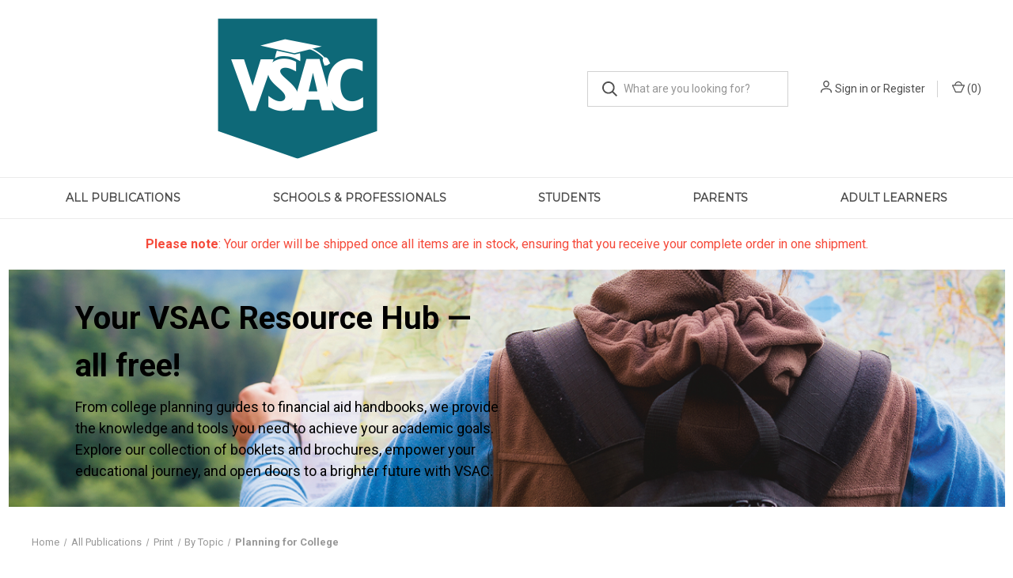

--- FILE ---
content_type: text/html; charset=UTF-8
request_url: https://publications.vsac.org/publications-for-individuals/printed/by-topic/preparing-for-college/
body_size: 14272
content:



<!DOCTYPE html>
<html class="no-js" lang="en">
    <head>
        <title>All Publications - Print - By Topic - Planning for College - VSAC</title>
        <link rel="dns-prefetch preconnect" href="https://cdn11.bigcommerce.com/s-xsq5bfjimq" crossorigin><link rel="dns-prefetch preconnect" href="https://fonts.googleapis.com/" crossorigin><link rel="dns-prefetch preconnect" href="https://fonts.gstatic.com/" crossorigin>
        <meta name="keywords" content="college planning guide, financial aid handbooks, student loan guide, scholarship booklet, higher education booklets, VSAC publications"><link rel='canonical' href='https://publications.vsac.org/publications-for-individuals/printed/by-topic/preparing-for-college/' /><meta name='platform' content='bigcommerce.stencil' />
        
        

        <link href="https://cdn11.bigcommerce.com/s-xsq5bfjimq/product_images/Favicon.png?t&#x3D;1563808806" rel="shortcut icon">
        <meta name="viewport" content="width=device-width, initial-scale=1, maximum-scale=1">

        <script>
            document.documentElement.className = document.documentElement.className.replace('no-js', 'js');
        </script>

        <script>
    function browserSupportsAllFeatures() {
        return window.Promise
            && window.fetch
            && window.URL
            && window.URLSearchParams
            && window.WeakMap
            // object-fit support
            && ('objectFit' in document.documentElement.style);
    }

    function loadScript(src) {
        var js = document.createElement('script');
        js.src = src;
        js.onerror = function () {
            console.error('Failed to load polyfill script ' + src);
        };
        document.head.appendChild(js);
    }

    if (!browserSupportsAllFeatures()) {
        loadScript('https://cdn11.bigcommerce.com/s-xsq5bfjimq/stencil/b46411f0-fc15-013c-fb6b-76ea1e156bba/e/e4e3c590-215a-013b-e946-6689dcf20caa/dist/theme-bundle.polyfills.js');
    }
</script>
        <script>window.consentManagerTranslations = `{"locale":"en","locales":{"consent_manager.data_collection_warning":"en","consent_manager.accept_all_cookies":"en","consent_manager.gdpr_settings":"en","consent_manager.data_collection_preferences":"en","consent_manager.manage_data_collection_preferences":"en","consent_manager.use_data_by_cookies":"en","consent_manager.data_categories_table":"en","consent_manager.allow":"en","consent_manager.accept":"en","consent_manager.deny":"en","consent_manager.dismiss":"en","consent_manager.reject_all":"en","consent_manager.category":"en","consent_manager.purpose":"en","consent_manager.functional_category":"en","consent_manager.functional_purpose":"en","consent_manager.analytics_category":"en","consent_manager.analytics_purpose":"en","consent_manager.targeting_category":"en","consent_manager.advertising_category":"en","consent_manager.advertising_purpose":"en","consent_manager.essential_category":"en","consent_manager.esential_purpose":"en","consent_manager.yes":"en","consent_manager.no":"en","consent_manager.not_available":"en","consent_manager.cancel":"en","consent_manager.save":"en","consent_manager.back_to_preferences":"en","consent_manager.close_without_changes":"en","consent_manager.unsaved_changes":"en","consent_manager.by_using":"en","consent_manager.agree_on_data_collection":"en","consent_manager.change_preferences":"en","consent_manager.cancel_dialog_title":"en","consent_manager.privacy_policy":"en","consent_manager.allow_category_tracking":"en","consent_manager.disallow_category_tracking":"en"},"translations":{"consent_manager.data_collection_warning":"We use cookies (and other similar technologies) to collect data to improve your shopping experience.","consent_manager.accept_all_cookies":"Accept All Cookies","consent_manager.gdpr_settings":"Settings","consent_manager.data_collection_preferences":"Website Data Collection Preferences","consent_manager.manage_data_collection_preferences":"Manage Website Data Collection Preferences","consent_manager.use_data_by_cookies":" uses data collected by cookies and JavaScript libraries to improve your shopping experience.","consent_manager.data_categories_table":"The table below outlines how we use this data by category. To opt out of a category of data collection, select 'No' and save your preferences.","consent_manager.allow":"Allow","consent_manager.accept":"Accept","consent_manager.deny":"Deny","consent_manager.dismiss":"Dismiss","consent_manager.reject_all":"Reject all","consent_manager.category":"Category","consent_manager.purpose":"Purpose","consent_manager.functional_category":"Functional","consent_manager.functional_purpose":"Enables enhanced functionality, such as videos and live chat. If you do not allow these, then some or all of these functions may not work properly.","consent_manager.analytics_category":"Analytics","consent_manager.analytics_purpose":"Provide statistical information on site usage, e.g., web analytics so we can improve this website over time.","consent_manager.targeting_category":"Targeting","consent_manager.advertising_category":"Advertising","consent_manager.advertising_purpose":"Used to create profiles or personalize content to enhance your shopping experience.","consent_manager.essential_category":"Essential","consent_manager.esential_purpose":"Essential for the site and any requested services to work, but do not perform any additional or secondary function.","consent_manager.yes":"Yes","consent_manager.no":"No","consent_manager.not_available":"N/A","consent_manager.cancel":"Cancel","consent_manager.save":"Save","consent_manager.back_to_preferences":"Back to Preferences","consent_manager.close_without_changes":"You have unsaved changes to your data collection preferences. Are you sure you want to close without saving?","consent_manager.unsaved_changes":"You have unsaved changes","consent_manager.by_using":"By using our website, you're agreeing to our","consent_manager.agree_on_data_collection":"By using our website, you're agreeing to the collection of data as described in our ","consent_manager.change_preferences":"You can change your preferences at any time","consent_manager.cancel_dialog_title":"Are you sure you want to cancel?","consent_manager.privacy_policy":"Privacy Policy","consent_manager.allow_category_tracking":"Allow [CATEGORY_NAME] tracking","consent_manager.disallow_category_tracking":"Disallow [CATEGORY_NAME] tracking"}}`;</script>

        <script>
            window.lazySizesConfig = window.lazySizesConfig || {};
            window.lazySizesConfig.loadMode = 1;
        </script>
        <script async src="https://cdn11.bigcommerce.com/s-xsq5bfjimq/stencil/b46411f0-fc15-013c-fb6b-76ea1e156bba/e/e4e3c590-215a-013b-e946-6689dcf20caa/dist/theme-bundle.head_async.js"></script>
        
        <link href="https://fonts.googleapis.com/css?family=Roboto+Condensed:400,600%7CRoboto:400,700%7COpen+Sans:700%7CMontserrat:400&display=block" rel="stylesheet">
        
        <link rel="preload" href="https://cdn11.bigcommerce.com/s-xsq5bfjimq/stencil/b46411f0-fc15-013c-fb6b-76ea1e156bba/e/e4e3c590-215a-013b-e946-6689dcf20caa/dist/theme-bundle.font.js" as="script">
        <script async src="https://cdn11.bigcommerce.com/s-xsq5bfjimq/stencil/b46411f0-fc15-013c-fb6b-76ea1e156bba/e/e4e3c590-215a-013b-e946-6689dcf20caa/dist/theme-bundle.font.js"></script>

        <link data-stencil-stylesheet href="https://cdn11.bigcommerce.com/s-xsq5bfjimq/stencil/b46411f0-fc15-013c-fb6b-76ea1e156bba/e/e4e3c590-215a-013b-e946-6689dcf20caa/css/theme-9249d130-c6fb-013d-bd80-025d32530f0d.css" rel="stylesheet">

        <!-- Start Tracking Code for analytics_facebook -->

<script>
!function(f,b,e,v,n,t,s){if(f.fbq)return;n=f.fbq=function(){n.callMethod?n.callMethod.apply(n,arguments):n.queue.push(arguments)};if(!f._fbq)f._fbq=n;n.push=n;n.loaded=!0;n.version='2.0';n.queue=[];t=b.createElement(e);t.async=!0;t.src=v;s=b.getElementsByTagName(e)[0];s.parentNode.insertBefore(t,s)}(window,document,'script','https://connect.facebook.net/en_US/fbevents.js');

fbq('set', 'autoConfig', 'false', '1909913856002852');
fbq('dataProcessingOptions', ['LDU'], 0, 0);
fbq('init', '1909913856002852', {"external_id":"0a159022-b18d-4974-8080-77b234efefdc"});
fbq('set', 'agent', 'bigcommerce', '1909913856002852');

function trackEvents() {
    var pathName = window.location.pathname;

    fbq('track', 'PageView', {}, "");

    // Search events start -- only fire if the shopper lands on the /search.php page
    if (pathName.indexOf('/search.php') === 0 && getUrlParameter('search_query')) {
        fbq('track', 'Search', {
            content_type: 'product_group',
            content_ids: [],
            search_string: getUrlParameter('search_query')
        });
    }
    // Search events end

    // Wishlist events start -- only fire if the shopper attempts to add an item to their wishlist
    if (pathName.indexOf('/wishlist.php') === 0 && getUrlParameter('added_product_id')) {
        fbq('track', 'AddToWishlist', {
            content_type: 'product_group',
            content_ids: []
        });
    }
    // Wishlist events end

    // Lead events start -- only fire if the shopper subscribes to newsletter
    if (pathName.indexOf('/subscribe.php') === 0 && getUrlParameter('result') === 'success') {
        fbq('track', 'Lead', {});
    }
    // Lead events end

    // Registration events start -- only fire if the shopper registers an account
    if (pathName.indexOf('/login.php') === 0 && getUrlParameter('action') === 'account_created') {
        fbq('track', 'CompleteRegistration', {}, "");
    }
    // Registration events end

    

    function getUrlParameter(name) {
        var cleanName = name.replace(/[\[]/, '\[').replace(/[\]]/, '\]');
        var regex = new RegExp('[\?&]' + cleanName + '=([^&#]*)');
        var results = regex.exec(window.location.search);
        return results === null ? '' : decodeURIComponent(results[1].replace(/\+/g, ' '));
    }
}

if (window.addEventListener) {
    window.addEventListener("load", trackEvents, false)
}
</script>
<noscript><img height="1" width="1" style="display:none" alt="null" src="https://www.facebook.com/tr?id=1909913856002852&ev=PageView&noscript=1&a=plbigcommerce1.2&eid="/></noscript>

<!-- End Tracking Code for analytics_facebook -->

<!-- Start Tracking Code for analytics_googleanalytics -->

<!-- Google Tag Manager -->
<script>(function(w,d,s,l,i){w[l]=w[l]||[];w[l].push({'gtm.start':
new Date().getTime(),event:'gtm.js'});var f=d.getElementsByTagName(s)[0],
j=d.createElement(s),dl=l!='dataLayer'?'&l='+l:'';j.async=true;j.src=
'https://www.googletagmanager.com/gtm.js?id='+i+dl;f.parentNode.insertBefore(j,f);
})(window,document,'script','dataLayer','GTM-P598682');</script>
<!-- End Google Tag Manager -->

<!-- Google Tag Manager (noscript) -->
<noscript><iframe src="https://www.googletagmanager.com/ns.html?id=GTM-P598682"
height="0" width="0" style="display:none;visibility:hidden"></iframe></noscript>
<!-- End Google Tag Manager (noscript) -->

<!-- End Tracking Code for analytics_googleanalytics -->

<!-- Start Tracking Code for analytics_googleanalytics4 -->

<script data-cfasync="false" src="https://cdn11.bigcommerce.com/shared/js/google_analytics4_bodl_subscribers-358423becf5d870b8b603a81de597c10f6bc7699.js" integrity="sha256-gtOfJ3Avc1pEE/hx6SKj/96cca7JvfqllWA9FTQJyfI=" crossorigin="anonymous"></script>
<script data-cfasync="false">
  (function () {
    window.dataLayer = window.dataLayer || [];

    function gtag(){
        dataLayer.push(arguments);
    }

    function initGA4(event) {
         function setupGtag() {
            function configureGtag() {
                gtag('js', new Date());
                gtag('set', 'developer_id.dMjk3Nj', true);
                gtag('config', 'G-232ZPHRCB2');
            }

            var script = document.createElement('script');

            script.src = 'https://www.googletagmanager.com/gtag/js?id=G-232ZPHRCB2';
            script.async = true;
            script.onload = configureGtag;

            document.head.appendChild(script);
        }

        setupGtag();

        if (typeof subscribeOnBodlEvents === 'function') {
            subscribeOnBodlEvents('G-232ZPHRCB2', false);
        }

        window.removeEventListener(event.type, initGA4);
    }

    

    var eventName = document.readyState === 'complete' ? 'consentScriptsLoaded' : 'DOMContentLoaded';
    window.addEventListener(eventName, initGA4, false);
  })()
</script>

<!-- End Tracking Code for analytics_googleanalytics4 -->

<!-- Start Tracking Code for analytics_siteverification -->

<meta name="google-site-verification" content="bk9qFjdGAh4_bP0RZfRSll_yVyBamPQjEFu8qw__Im8" />

<!-- End Tracking Code for analytics_siteverification -->


<script type="text/javascript">
fbq('track', 'ViewCategory', {"content_ids":["172","149","115"],"content_type":"product_group","content_category":"Planning for College"});
</script>
<script type="text/javascript">
var BCData = {};
</script>

 <script data-cfasync="false" src="https://microapps.bigcommerce.com/bodl-events/1.9.4/index.js" integrity="sha256-Y0tDj1qsyiKBRibKllwV0ZJ1aFlGYaHHGl/oUFoXJ7Y=" nonce="" crossorigin="anonymous"></script>
 <script data-cfasync="false" nonce="">

 (function() {
    function decodeBase64(base64) {
       const text = atob(base64);
       const length = text.length;
       const bytes = new Uint8Array(length);
       for (let i = 0; i < length; i++) {
          bytes[i] = text.charCodeAt(i);
       }
       const decoder = new TextDecoder();
       return decoder.decode(bytes);
    }
    window.bodl = JSON.parse(decodeBase64("[base64]"));
 })()

 </script>

<script nonce="">
(function () {
    var xmlHttp = new XMLHttpRequest();

    xmlHttp.open('POST', 'https://bes.gcp.data.bigcommerce.com/nobot');
    xmlHttp.setRequestHeader('Content-Type', 'application/json');
    xmlHttp.send('{"store_id":"1000575964","timezone_offset":"-4.0","timestamp":"2025-12-01T15:11:24.39356600Z","visit_id":"97753f23-91c7-4795-a544-74e371d99e11","channel_id":1}');
})();
</script>

        

        <script>
            var theme_settings = {
                show_fast_cart: true,
                linksPerCol: 10,
            };
        </script>

        <link rel="preload" href="https://cdn11.bigcommerce.com/s-xsq5bfjimq/stencil/b46411f0-fc15-013c-fb6b-76ea1e156bba/e/e4e3c590-215a-013b-e946-6689dcf20caa/dist/theme-bundle.main.js" as="script">
    </head>
    <body>
        <svg data-src="https://cdn11.bigcommerce.com/s-xsq5bfjimq/stencil/b46411f0-fc15-013c-fb6b-76ea1e156bba/e/e4e3c590-215a-013b-e946-6689dcf20caa/img/icon-sprite.svg" class="icons-svg-sprite"></svg>

        <header class="header" role="banner">
    <a href="#" class="mobileMenu-toggle" data-mobile-menu-toggle="menu">
        <span class="mobileMenu-toggleIcon"></span>
    </a>

    <div class="header-logo--wrap">
        <div class="header-logo logo-full-size-desktop">
            
            <div class="logo-and-toggle">
                <div class="desktopMenu-toggle">
                    <a href="javascript:void(0);" class="mobileMenu-toggle">
                        <span class="mobileMenu-toggleIcon"></span>
                    </a>
                </div>
                
                    <div class="logo-wrap"><a href="https://publications.vsac.org/" class="header-logo__link" data-header-logo-link>
        <img class="header-logo-image-unknown-size"
             src="https://cdn11.bigcommerce.com/s-xsq5bfjimq/images/stencil/original/logo1_1634131702__79308.original.png"
             alt="VSAC Resources &amp; Publications"
             title="VSAC Resources &amp; Publications">
</a>
</div>
            </div>
            
            <div class="quickSearchWrap" id="quickSearch" aria-hidden="true" tabindex="-1" data-prevent-quick-search-close>
                <div>
    <!-- snippet location forms_search -->
    <form class="form" action="/search.php">
        <fieldset class="form-fieldset">
            <div class="form-field">
                <label class="is-srOnly" for="search_query">Search</label>
                <input class="form-input" data-search-quick name="search_query" id="search_query" data-error-message="Search field cannot be empty." placeholder="What are you looking for?" autocomplete="off">
                <button type="submit" class="form-button">
                    <i class="icon" aria-hidden="true">
                        <svg><use xlink:href="#icon-search" /></svg>
                    </i>
                </button>
            </div>
        </fieldset>
    </form>
    <section class="quickSearchResults" data-bind="html: results"></section>
    <p role="status"
       aria-live="polite"
       class="aria-description--hidden"
       data-search-aria-message-predefined-text="product results for"
    ></p>
</div>
            </div>
            <div class="navUser-wrap">
                <nav class="navUser">
    <ul class="navUser-section navUser-section--alt">
        <li class="navUser-item navUser-item--account">
            <i class="icon" aria-hidden="true">
                <svg><use xlink:href="#icon-user" /></svg>
            </i>
                <a class="navUser-action"
                   href="/login.php"
                   aria-label="Sign in"
                >
                    Sign in
                </a>
                    <span>or</span> <a class="navUser-action" href="/login.php?action&#x3D;create_account">Register</a>
        </li>
                <li class="navUser-item navUser-item--mobile-search">
            <i class="icon" aria-hidden="true">
                <svg><use xlink:href="#icon-search" /></svg>
            </i>
        </li>
        <li class="navUser-item navUser-item--cart">
            <a
                class="navUser-action"
                data-cart-preview
                data-dropdown="cart-preview-dropdown"
                data-options="align:right"
                href="/cart.php"
                aria-label="Cart with 0 items"
            >
                <i class="icon" aria-hidden="true">
                    <svg><use xlink:href="#icon-cart" /></svg>
                </i>
                (<span class=" cart-quantity"></span>)
            </a>

            <div class="dropdown-menu" id="cart-preview-dropdown" data-dropdown-content aria-hidden="true"></div>
        </li>
    </ul>
</nav>
            </div>
        </div>
    </div>

    <div class="navPages-container" id="menu" data-menu>
        <span class="mobile-closeNav">
    <i class="icon" aria-hidden="true">
        <svg><use xlink:href="#icon-close-large" /></svg>
    </i>
    close
</span>
<nav class="navPages">
    <ul class="navPages-list navPages-list--user 5765697a656e20596f756e67">
            <li class="navPages-item">
                <i class="icon" aria-hidden="true">
                    <svg><use xlink:href="#icon-user" /></svg>
                </i>
                <a class="navPages-action" href="/login.php">Sign in</a>
                    or
                    <a class="navPages-action"
                       href="/login.php?action&#x3D;create_account"
                       aria-label="Register"
                    >
                        Register
                    </a>
            </li>
    </ul>
    <ul class="navPages-list navPages-mega navPages-mainNav">
            <li class="navPages-item">
                <a class="navPages-action"
   href="https://publications.vsac.org/publications/"
   aria-label="All Publications"
>
    All Publications
</a>
            </li>
            <li class="navPages-item">
                <a class="navPages-action"
   href="https://publications.vsac.org/education-professionals/"
   aria-label="Schools &amp; Professionals"
>
    Schools &amp; Professionals
</a>
            </li>
            <li class="navPages-item">
                <a class="navPages-action"
   href="https://publications.vsac.org/students/"
   aria-label="Students"
>
    Students
</a>
            </li>
            <li class="navPages-item">
                <a class="navPages-action"
   href="https://publications.vsac.org/parents/"
   aria-label="Parents"
>
    Parents
</a>
            </li>
            <li class="navPages-item">
                <a class="navPages-action"
   href="https://publications.vsac.org/adult-learners/"
   aria-label="Adult Learners"
>
    Adult Learners
</a>
            </li>
    </ul>
    <ul class="navPages-list navPages-list--user">
    </ul>
</nav>
    </div>
</header>



<div data-content-region="header_bottom--global"><div data-layout-id="7b6d7d98-9634-4422-940e-aafb1b4b6063">       <div data-sub-layout-container="6867f740-6081-4568-8678-428ff80100d3" data-layout-name="Layout">
    <style data-container-styling="6867f740-6081-4568-8678-428ff80100d3">
        [data-sub-layout-container="6867f740-6081-4568-8678-428ff80100d3"] {
            box-sizing: border-box;
            display: flex;
            flex-wrap: wrap;
            z-index: 0;
            position: relative;
            height: ;
            padding-top: 0px;
            padding-right: 0px;
            padding-bottom: 0px;
            padding-left: 0px;
            margin-top: 0px;
            margin-right: 0px;
            margin-bottom: 0px;
            margin-left: 0px;
            border-width: 0px;
            border-style: solid;
            border-color: #333333;
        }

        [data-sub-layout-container="6867f740-6081-4568-8678-428ff80100d3"]:after {
            display: block;
            position: absolute;
            top: 0;
            left: 0;
            bottom: 0;
            right: 0;
            background-size: cover;
            z-index: auto;
        }
    </style>

    <div data-sub-layout="754a8c05-b683-4cf0-954e-d09ab202312e">
        <style data-column-styling="754a8c05-b683-4cf0-954e-d09ab202312e">
            [data-sub-layout="754a8c05-b683-4cf0-954e-d09ab202312e"] {
                display: flex;
                flex-direction: column;
                box-sizing: border-box;
                flex-basis: 100%;
                max-width: 100%;
                z-index: 0;
                position: relative;
                height: ;
                padding-top: 0px;
                padding-right: 10.5px;
                padding-bottom: 0px;
                padding-left: 10.5px;
                margin-top: 0px;
                margin-right: 0px;
                margin-bottom: 0px;
                margin-left: 0px;
                border-width: 0px;
                border-style: solid;
                border-color: #333333;
                justify-content: center;
            }
            [data-sub-layout="754a8c05-b683-4cf0-954e-d09ab202312e"]:after {
                display: block;
                position: absolute;
                top: 0;
                left: 0;
                bottom: 0;
                right: 0;
                background-size: cover;
                z-index: auto;
            }
            @media only screen and (max-width: 700px) {
                [data-sub-layout="754a8c05-b683-4cf0-954e-d09ab202312e"] {
                    flex-basis: 100%;
                    max-width: 100%;
                }
            }
        </style>
        <div data-widget-id="321f8c49-f632-4128-afd4-ce1e79d198fe" data-placement-id="a0013330-b2d5-42a7-96cb-f804626d71a2" data-placement-status="ACTIVE"><style>
  .sd-spacer-321f8c49-f632-4128-afd4-ce1e79d198fe {
    height: 20px;
  }
</style>

<div class="sd-spacer-321f8c49-f632-4128-afd4-ce1e79d198fe">
</div>
</div>
    </div>
</div>

       <div data-sub-layout-container="27789fdd-e08d-4813-a3b2-fdf684a63176" data-layout-name="Layout">
    <style data-container-styling="27789fdd-e08d-4813-a3b2-fdf684a63176">
        [data-sub-layout-container="27789fdd-e08d-4813-a3b2-fdf684a63176"] {
            box-sizing: border-box;
            display: flex;
            flex-wrap: wrap;
            z-index: 0;
            position: relative;
            height: ;
            padding-top: 0px;
            padding-right: 0px;
            padding-bottom: 0px;
            padding-left: 0px;
            margin-top: 0px;
            margin-right: 0px;
            margin-bottom: 0px;
            margin-left: 0px;
            border-width: 0px;
            border-style: solid;
            border-color: #333333;
        }

        [data-sub-layout-container="27789fdd-e08d-4813-a3b2-fdf684a63176"]:after {
            display: block;
            position: absolute;
            top: 0;
            left: 0;
            bottom: 0;
            right: 0;
            background-size: cover;
            z-index: auto;
        }
    </style>

    <div data-sub-layout="ccfc266d-a3d5-4782-afa5-1044e2a9e5c5">
        <style data-column-styling="ccfc266d-a3d5-4782-afa5-1044e2a9e5c5">
            [data-sub-layout="ccfc266d-a3d5-4782-afa5-1044e2a9e5c5"] {
                display: flex;
                flex-direction: column;
                box-sizing: border-box;
                flex-basis: 100%;
                max-width: 100%;
                z-index: 0;
                position: relative;
                height: ;
                padding-top: 0px;
                padding-right: 10.5px;
                padding-bottom: 0px;
                padding-left: 10.5px;
                margin-top: 0px;
                margin-right: 0px;
                margin-bottom: 0px;
                margin-left: 0px;
                border-width: 0px;
                border-style: solid;
                border-color: #333333;
                justify-content: center;
            }
            [data-sub-layout="ccfc266d-a3d5-4782-afa5-1044e2a9e5c5"]:after {
                display: block;
                position: absolute;
                top: 0;
                left: 0;
                bottom: 0;
                right: 0;
                background-size: cover;
                z-index: auto;
            }
            @media only screen and (max-width: 700px) {
                [data-sub-layout="ccfc266d-a3d5-4782-afa5-1044e2a9e5c5"] {
                    flex-basis: 100%;
                    max-width: 100%;
                }
            }
        </style>
        <div data-widget-id="b027c6b3-ae5d-4b1d-87c8-8f4beb39305d" data-placement-id="17a29b23-0e32-45c9-a27a-89ff7cd2867e" data-placement-status="ACTIVE"><style>
    .sd-simple-text-b027c6b3-ae5d-4b1d-87c8-8f4beb39305d {
      padding-top: 0px;
      padding-right: 0px;
      padding-bottom: 0px;
      padding-left: 0px;

      margin-top: 0px;
      margin-right: 0px;
      margin-bottom: 0px;
      margin-left: 0px;

    }

    .sd-simple-text-b027c6b3-ae5d-4b1d-87c8-8f4beb39305d * {
      margin: 0;
      padding: 0;

        color: rgba(245,74,58,1);
        font-family: inherit;
        font-weight: 500;
        font-size: 16px;
        min-height: 16px;

    }

    .sd-simple-text-b027c6b3-ae5d-4b1d-87c8-8f4beb39305d {
        text-align: center;
    }

    #sd-simple-text-editable-b027c6b3-ae5d-4b1d-87c8-8f4beb39305d {
      min-width: 14px;
      line-height: 1.5;
      display: inline-block;
    }

    #sd-simple-text-editable-b027c6b3-ae5d-4b1d-87c8-8f4beb39305d[data-edit-mode="true"]:hover,
    #sd-simple-text-editable-b027c6b3-ae5d-4b1d-87c8-8f4beb39305d[data-edit-mode="true"]:active,
    #sd-simple-text-editable-b027c6b3-ae5d-4b1d-87c8-8f4beb39305d[data-edit-mode="true"]:focus {
      outline: 1px dashed #3C64F4;
    }

    #sd-simple-text-editable-b027c6b3-ae5d-4b1d-87c8-8f4beb39305d strong,
    #sd-simple-text-editable-b027c6b3-ae5d-4b1d-87c8-8f4beb39305d strong * {
      font-weight: bold;
    }

    #sd-simple-text-editable-b027c6b3-ae5d-4b1d-87c8-8f4beb39305d a {
      color: inherit;
    }

    @supports (color: color-mix(in srgb, #000 50%, #fff 50%)) {
      #sd-simple-text-editable-b027c6b3-ae5d-4b1d-87c8-8f4beb39305d a:hover,
      #sd-simple-text-editable-b027c6b3-ae5d-4b1d-87c8-8f4beb39305d a:active,
      #sd-simple-text-editable-b027c6b3-ae5d-4b1d-87c8-8f4beb39305d a:focus {
        color: color-mix(in srgb, currentColor 68%, white 32%);
      }
    }

    @supports not (color: color-mix(in srgb, #000 50%, #fff 50%)) {
      #sd-simple-text-editable-b027c6b3-ae5d-4b1d-87c8-8f4beb39305d a:hover,
      #sd-simple-text-editable-b027c6b3-ae5d-4b1d-87c8-8f4beb39305d a:active,
      #sd-simple-text-editable-b027c6b3-ae5d-4b1d-87c8-8f4beb39305d a:focus {
        filter: brightness(2);
      }
    }
</style>

<div class="sd-simple-text-b027c6b3-ae5d-4b1d-87c8-8f4beb39305d ">
  <div id="sd-simple-text-editable-b027c6b3-ae5d-4b1d-87c8-8f4beb39305d" data-edit-mode="">
    <p><strong>Please note</strong>: Your order will be shipped once all items are in stock, ensuring that you receive your complete order in one shipment.</p>
  </div>
</div>

</div>
    </div>
</div>

       <div data-sub-layout-container="7dafd68c-c6cc-41e1-8c84-b7f39ab05a38" data-layout-name="Layout">
    <style data-container-styling="7dafd68c-c6cc-41e1-8c84-b7f39ab05a38">
        [data-sub-layout-container="7dafd68c-c6cc-41e1-8c84-b7f39ab05a38"] {
            box-sizing: border-box;
            display: flex;
            flex-wrap: wrap;
            z-index: 0;
            position: relative;
            height: ;
            padding-top: 0px;
            padding-right: 0px;
            padding-bottom: 0px;
            padding-left: 0px;
            margin-top: 0px;
            margin-right: 0px;
            margin-bottom: 0px;
            margin-left: 0px;
            border-width: 0px;
            border-style: solid;
            border-color: #333333;
        }

        [data-sub-layout-container="7dafd68c-c6cc-41e1-8c84-b7f39ab05a38"]:after {
            display: block;
            position: absolute;
            top: 0;
            left: 0;
            bottom: 0;
            right: 0;
            background-size: cover;
            z-index: auto;
        }
    </style>

    <div data-sub-layout="ff9a1700-3f87-4943-8674-fd460c732a70">
        <style data-column-styling="ff9a1700-3f87-4943-8674-fd460c732a70">
            [data-sub-layout="ff9a1700-3f87-4943-8674-fd460c732a70"] {
                display: flex;
                flex-direction: column;
                box-sizing: border-box;
                flex-basis: 100%;
                max-width: 100%;
                z-index: 0;
                position: relative;
                height: ;
                padding-top: 0px;
                padding-right: 10.5px;
                padding-bottom: 0px;
                padding-left: 10.5px;
                margin-top: 0px;
                margin-right: 0px;
                margin-bottom: 0px;
                margin-left: 0px;
                border-width: 0px;
                border-style: solid;
                border-color: #333333;
                justify-content: center;
            }
            [data-sub-layout="ff9a1700-3f87-4943-8674-fd460c732a70"]:after {
                display: block;
                position: absolute;
                top: 0;
                left: 0;
                bottom: 0;
                right: 0;
                background-size: cover;
                z-index: auto;
            }
            @media only screen and (max-width: 700px) {
                [data-sub-layout="ff9a1700-3f87-4943-8674-fd460c732a70"] {
                    flex-basis: 100%;
                    max-width: 100%;
                }
            }
        </style>
        <div data-widget-id="e48f0e07-e17b-4ece-a4ee-212b79bc616a" data-placement-id="a741d6ba-f815-4f77-96b8-7b3afcea8b2d" data-placement-status="ACTIVE"><style>
  .sd-spacer-e48f0e07-e17b-4ece-a4ee-212b79bc616a {
    height: 20px;
  }
</style>

<div class="sd-spacer-e48f0e07-e17b-4ece-a4ee-212b79bc616a">
</div>
</div>
    </div>
</div>

       <div data-sub-layout-container="474897ce-8eca-44c8-abad-e1580bc093be" data-layout-name="Layout">
    <style data-container-styling="474897ce-8eca-44c8-abad-e1580bc093be">
        [data-sub-layout-container="474897ce-8eca-44c8-abad-e1580bc093be"] {
            box-sizing: border-box;
            display: flex;
            flex-wrap: wrap;
            z-index: 0;
            position: relative;
            height: ;
            padding-top: 0px;
            padding-right: 0px;
            padding-bottom: 0px;
            padding-left: 0px;
            margin-top: 0px;
            margin-right: 0px;
            margin-bottom: 0px;
            margin-left: 0px;
            border-width: 0px;
            border-style: solid;
            border-color: #333333;
        }

        [data-sub-layout-container="474897ce-8eca-44c8-abad-e1580bc093be"]:after {
            display: block;
            position: absolute;
            top: 0;
            left: 0;
            bottom: 0;
            right: 0;
            background-size: cover;
            z-index: auto;
        }
    </style>

    <div data-sub-layout="14b71ef3-a445-410c-a229-4ca444e07122">
        <style data-column-styling="14b71ef3-a445-410c-a229-4ca444e07122">
            [data-sub-layout="14b71ef3-a445-410c-a229-4ca444e07122"] {
                display: flex;
                flex-direction: column;
                box-sizing: border-box;
                flex-basis: 100%;
                max-width: 100%;
                z-index: 0;
                position: relative;
                height: ;
                padding-top: 0px;
                padding-right: 10.5px;
                padding-bottom: 0px;
                padding-left: 10.5px;
                margin-top: 0px;
                margin-right: 0px;
                margin-bottom: 0px;
                margin-left: 0px;
                border-width: 0px;
                border-style: solid;
                border-color: #333333;
                justify-content: center;
            }
            [data-sub-layout="14b71ef3-a445-410c-a229-4ca444e07122"]:after {
                display: block;
                position: absolute;
                top: 0;
                left: 0;
                bottom: 0;
                right: 0;
                background-size: cover;
                z-index: auto;
            }
            @media only screen and (max-width: 700px) {
                [data-sub-layout="14b71ef3-a445-410c-a229-4ca444e07122"] {
                    flex-basis: 100%;
                    max-width: 100%;
                }
            }
        </style>
        <div data-widget-id="f5bc7486-dc23-4884-91b7-d1ecc27ab466" data-placement-id="c57bb62a-a15e-4204-a324-10d63921ac68" data-placement-status="ACTIVE"><div id="sd-hero-image-f5bc7486-dc23-4884-91b7-d1ecc27ab466"></div>

<script type="text/javascript" nonce="">
    (function() {
        const storefrontSRI = 'sha512-Coygf98lwr+It9LwvozxvqEt0D8WwMJ1AVzU1P67jdTOtw2Tymlqx7kGuCyCIlwoBn/iTXxZZ+BhPpn0NeVS3w==';
        const pageBuilderSRI = 'sha512-Bjn2m/S6TpaUvyTA57wLaJyblfqrf6jvQYjTgrBQ7C7oFKwmlQq5VhxhlQGOQh0o9gLb8lbmFbTUjMvK8qzThg=='
        const scriptPath = (build) => `https://microapps.bigcommerce.com/hero-image-widget-js/81aa85e9af30b1a25a734aa760e40ccd980d9383/${build}-bundle.js`;

        function loadScript(src, sri, onload) {
            const scriptTag = document.createElement('script');
            scriptTag.type = 'text/javascript';
            scriptTag.defer = true;
            scriptTag.src = src;
            scriptTag.integrity = sri;
            scriptTag.crossOrigin = 'anonymous';
            scriptTag.nonce = '';
            if (onload) {
                scriptTag.onload = onload;
            }
            document.head.appendChild(scriptTag);
        }

        var widgetConfiguration = {"_":{"context":{"activeCurrencyCode":"USD","isEditorMode":false,"settings":{"cdn_url":"https://cdn11.bigcommerce.com/s-xsq5bfjimq"}},"id":"f5bc7486-dc23-4884-91b7-d1ecc27ab466"},"title":"<p>Your VSAC Resource Hub &mdash; all free!</p>","subtitle":"<p>From college planning guides to financial aid handbooks, we provide the knowledge and tools you need to achieve your academic goals. Explore our collection of booklets and brochures, empower your educational journey, and open doors to a brighter future with VSAC.</p>","buttonText":"Shop now","contentAlignment":{"horizontal":"left","vertical":"top"},"containerHeight":"small","backgroundType":"image","backgroundColor":"#444444","imageUrl":{"src":"https://cdn11.bigcommerce.com/s-xsq5bfjimq/images/stencil/original/image-manager/map.png?t=1698074329","type":"IMAGE_MANAGER","data":{"imageUrl":"https://cdn11.bigcommerce.com/s-xsq5bfjimq/images/stencil/original/image-manager/map.png?t=1698074329","name":"map.png","thumbnailUrl":"https://cdn11.bigcommerce.com/s-xsq5bfjimq/images/stencil/320w/image-manager/map.png?t=1698074329","url1280wide":"https://cdn11.bigcommerce.com/s-xsq5bfjimq/images/stencil/1280w/image-manager/map.png?t=1698074329","url160wide":"https://cdn11.bigcommerce.com/s-xsq5bfjimq/images/stencil/160w/image-manager/map.png?t=1698074329","url1920wide":"https://cdn11.bigcommerce.com/s-xsq5bfjimq/images/stencil/1920w/image-manager/map.png?t=1698074329","url320wide":"https://cdn11.bigcommerce.com/s-xsq5bfjimq/images/stencil/320w/image-manager/map.png?t=1698074329","url640wide":"https://cdn11.bigcommerce.com/s-xsq5bfjimq/images/stencil/640w/image-manager/map.png?t=1698074329","url80wide":"https://cdn11.bigcommerce.com/s-xsq5bfjimq/images/stencil/80w/image-manager/map.png?t=1698074329","url960wide":"https://cdn11.bigcommerce.com/s-xsq5bfjimq/images/stencil/960w/image-manager/map.png?t=1698074329"}},"imageFit":"fill","imageParallax":"on","imageAlignment":{"horizontal":"center","vertical":"middle"},"imageOpacity":100,"titleVisible":"show","titleStyle":"custom","titleFontFamily":"inherit","titleFontWeight":"600","titleFontSize":{"value":40,"type":"px"},"descriptionVisible":"show","descriptionStyle":"default","descriptionFontFamily":"inherit","descriptionFontWeight":"500","descriptionFontSize":{"value":21,"type":"px"},"textColor":"rgba(0,0,0,1)","mobileTextColor":"rgba(0,0,0,1)","buttonVisible":"hide","buttonFont":"default","buttonFontFamily":"inherit","buttonStyle":"round","buttonColor":"#444444","mobileButtonColor":"#444444","buttonTextColor":"rgba(255,255,255,1)","mobileButtonTextColor":"rgba(255,255,255,1)"};

            if (window.BigCommerce && window.BigCommerce.initializeHeroImage && typeof window.BigCommerce.initializeHeroImage === 'function' ) {
                window.BigCommerce.initializeHeroImage(widgetConfiguration).render();
            } else {
                loadScript(scriptPath('storefront'), storefrontSRI, () => window.BigCommerce.initializeHeroImage(widgetConfiguration).render());
            }
    })();
</script>
</div>
    </div>
</div>

</div></div>
<div data-content-region="header_bottom"></div>

        <div class="body " id='main-content' role='main' data-currency-code="USD">
     
    
<div class="page page--category">
    <section class="page-content container">
        <nav aria-label="Breadcrumb">
    <ol class="breadcrumbs">
                <li class="breadcrumb ">
                    <a class="breadcrumb-label"
                       href="https://publications.vsac.org/"
                       
                    >
                        <span>Home</span>
                    </a>
                </li>
                <li class="breadcrumb ">
                    <a class="breadcrumb-label"
                       href="https://publications.vsac.org/publications/"
                       
                    >
                        <span>All Publications</span>
                    </a>
                </li>
                <li class="breadcrumb ">
                    <a class="breadcrumb-label"
                       href="https://publications.vsac.org/publications/print/"
                       
                    >
                        <span>Print</span>
                    </a>
                </li>
                <li class="breadcrumb ">
                    <a class="breadcrumb-label"
                       href="https://publications.vsac.org/publications-for-individuals/printed/new-category-1/"
                       
                    >
                        <span>By Topic</span>
                    </a>
                </li>
                <li class="breadcrumb is-active">
                    <a class="breadcrumb-label"
                       href="https://publications.vsac.org/publications-for-individuals/printed/by-topic/preparing-for-college/"
                       aria-current="page"
                    >
                        <span>Planning for College</span>
                    </a>
                </li>
    </ol>
</nav>

<script type="application/ld+json">
{
    "@context": "https://schema.org",
    "@type": "BreadcrumbList",
    "itemListElement":
    [
        {
            "@type": "ListItem",
            "position": 1,
            "item": {
                "@id": "https://publications.vsac.org/",
                "name": "Home"
            }
        },
        {
            "@type": "ListItem",
            "position": 2,
            "item": {
                "@id": "https://publications.vsac.org/publications/",
                "name": "All Publications"
            }
        },
        {
            "@type": "ListItem",
            "position": 3,
            "item": {
                "@id": "https://publications.vsac.org/publications/print/",
                "name": "Print"
            }
        },
        {
            "@type": "ListItem",
            "position": 4,
            "item": {
                "@id": "https://publications.vsac.org/publications-for-individuals/printed/new-category-1/",
                "name": "By Topic"
            }
        },
        {
            "@type": "ListItem",
            "position": 5,
            "item": {
                "@id": "https://publications.vsac.org/publications-for-individuals/printed/by-topic/preparing-for-college/",
                "name": "Planning for College"
            }
        }
    ]
}
</script>
            <h1 class="page-heading">Planning for College</h1>
        <div data-content-region="category_below_header"></div>
        
    </section>
    
    <div class="main full grid-bg">
        <div class="container">
        
            <main class="page-content" id="product-listing-container">
                    

    <div class="sort-and-pagination">
        <form class="actionBar sort-products" method="get" data-sort-by="product">
    <fieldset class="form-fieldset actionBar-section">
    <div class="form-field">
        <label class="form-label" for="sort">Sort By:</label>
        <select class="form-select form-select--small " name="sort" id="sort" role="listbox">
            <option value="featured" >Featured Items</option>
            <option value="newest" >Newest Items</option>
            <option value="bestselling" >Best Selling</option>
            <option value="alphaasc" selected>A to Z</option>
            <option value="alphadesc" >Z to A</option>
            <option value="avgcustomerreview" >By Review</option>
            <option value="priceasc" >Price: Ascending</option>
            <option value="pricedesc" >Price: Descending</option>
        </select>
    </div>
</fieldset>
</form>
        <nav class="pagination" aria-label="pagination">
    <ul class="pagination-list">

    </ul>
</nav>
    </div>

    <div >
                <ul class="productGrid">
    <li class="product">
            <article
    class="card
    
    "
>
    <figure class="card-figure">


        <a href="https://publications.vsac.org/adult-student-handbook-digital-only/" 
           class="card-figure__link"
           aria-label="Adult Student Handbook - Digital Only, $0.00

"
"
           
        >
            <div class="card-img-container">
                <img class="card-image lazyload" data-sizes="auto" src="https://cdn11.bigcommerce.com/s-xsq5bfjimq/stencil/b46411f0-fc15-013c-fb6b-76ea1e156bba/e/e4e3c590-215a-013b-e946-6689dcf20caa/img/loading.svg" data-src="https://cdn11.bigcommerce.com/s-xsq5bfjimq/images/stencil/300x300/products/172/569/adult_handbook__66524.1733498408.png?c=2" alt="Adult Student Handbook - Digital Only" title="Adult Student Handbook - Digital Only">
            </div>
        </a>
            <figcaption class="card-figcaption">
                <div class="card-figcaption-body">
                    <div class="card-figcaption--action-buttons">
                                <a class="button button--secondary button--small card-figcaption-button quickview" data-product-id="172">Quick view</a>
                    </div>
                </div>
            </figcaption>
    </figure>
    <div class="card-body">
        <div>
            <h4 class="card-title">
                <a aria-label="Adult Student Handbook - Digital Only, $0.00

"
" 
                    href="https://publications.vsac.org/adult-student-handbook-digital-only/"
                    
                >
                    Adult Student Handbook - Digital Only
                </a>
            </h4>
            <div class="card-text" data-test-info-type="price">
                    
        <div class="price-section price-section--withoutTax "  >
            <span class="price-section price-section--withoutTax non-sale-price--withoutTax" style="display: none;">
                <span data-product-non-sale-price-without-tax class="price price--non-sale">
                    
                </span>
            </span>
            <span data-product-price-without-tax class="price price--withoutTax">$0.00</span>
            <div class="price-section price-section--withoutTax rrp-price--withoutTax" style="display: none;">
                <span data-product-rrp-without-tax class="price price--rrp"></span>
            </div>
        </div>
            </div>
                    <p></p>
        </div>

        <div class="card-details">
            
                    </div>
    </div>
</article>
    </li>
    <li class="product">
            <article
    class="card
    
    "
>
    <figure class="card-figure">


        <a href="https://publications.vsac.org/junior-year-month-by-month-planning-checklist/" 
           class="card-figure__link"
           aria-label="Junior Year Month-By-Month Planning Checklist, $0.00

"
"
           
        >
            <div class="card-img-container">
                <img class="card-image lazyload" data-sizes="auto" src="https://cdn11.bigcommerce.com/s-xsq5bfjimq/stencil/b46411f0-fc15-013c-fb6b-76ea1e156bba/e/e4e3c590-215a-013b-e946-6689dcf20caa/img/loading.svg" data-src="https://cdn11.bigcommerce.com/s-xsq5bfjimq/images/stencil/300x300/products/149/568/JrChecklist__25214.1733154649.png?c=2" alt="image of junior year checklist" title="image of junior year checklist">
            </div>
        </a>
            <figcaption class="card-figcaption">
                <div class="card-figcaption-body">
                    <div class="card-figcaption--action-buttons">
                                <a class="button button--secondary button--small card-figcaption-button quickview" data-product-id="149">Quick view</a>
                                <a href="https://publications.vsac.org/cart.php?action&#x3D;add&amp;product_id&#x3D;149" data-event-type="product-click" class="button button--small card-figcaption-button">Add to Cart</a>
                    </div>
                </div>
            </figcaption>
    </figure>
    <div class="card-body">
        <div>
            <h4 class="card-title">
                <a aria-label="Junior Year Month-By-Month Planning Checklist, $0.00

"
" 
                    href="https://publications.vsac.org/junior-year-month-by-month-planning-checklist/"
                    
                >
                    Junior Year Month-By-Month Planning Checklist
                </a>
            </h4>
            <div class="card-text" data-test-info-type="price">
                    
        <div class="price-section price-section--withoutTax "  >
            <span class="price-section price-section--withoutTax non-sale-price--withoutTax" style="display: none;">
                <span data-product-non-sale-price-without-tax class="price price--non-sale">
                    
                </span>
            </span>
            <span data-product-price-without-tax class="price price--withoutTax">$0.00</span>
            <div class="price-section price-section--withoutTax rrp-price--withoutTax" style="display: none;">
                <span data-product-rrp-without-tax class="price price--rrp"></span>
            </div>
        </div>
            </div>
                    <p></p>
        </div>

        <div class="card-details">
            
                    </div>
    </div>
</article>
    </li>
    <li class="product">
            <article
    class="card
    
    "
>
    <figure class="card-figure">


        <a href="https://publications.vsac.org/saving-for-college-brochure/" 
           class="card-figure__link"
           aria-label="Saving for College Brochure, $0.00

"
"
           
        >
            <div class="card-img-container">
                <img class="card-image lazyload" data-sizes="auto" src="https://cdn11.bigcommerce.com/s-xsq5bfjimq/stencil/b46411f0-fc15-013c-fb6b-76ea1e156bba/e/e4e3c590-215a-013b-e946-6689dcf20caa/img/loading.svg" data-src="https://cdn11.bigcommerce.com/s-xsq5bfjimq/images/stencil/300x300/products/115/563/vt529_cover__46246.1723473912.png?c=2" alt="Saving for College Brochure" title="Saving for College Brochure">
            </div>
        </a>
            <figcaption class="card-figcaption">
                <div class="card-figcaption-body">
                    <div class="card-figcaption--action-buttons">
                                <a class="button button--secondary button--small card-figcaption-button quickview" data-product-id="115">Quick view</a>
                                <a href="https://publications.vsac.org/cart.php?action&#x3D;add&amp;product_id&#x3D;115" data-event-type="product-click" class="button button--small card-figcaption-button">Add to Cart</a>
                    </div>
                </div>
            </figcaption>
    </figure>
    <div class="card-body">
        <div>
            <h4 class="card-title">
                <a aria-label="Saving for College Brochure, $0.00

"
" 
                    href="https://publications.vsac.org/saving-for-college-brochure/"
                    
                >
                    Saving for College Brochure
                </a>
            </h4>
            <div class="card-text" data-test-info-type="price">
                    
        <div class="price-section price-section--withoutTax "  >
            <span class="price-section price-section--withoutTax non-sale-price--withoutTax" style="display: none;">
                <span data-product-non-sale-price-without-tax class="price price--non-sale">
                    
                </span>
            </span>
            <span data-product-price-without-tax class="price price--withoutTax">$0.00</span>
            <div class="price-section price-section--withoutTax rrp-price--withoutTax" style="display: none;">
                <span data-product-rrp-without-tax class="price price--rrp"></span>
            </div>
        </div>
            </div>
                    <p></p>
        </div>

        <div class="card-details">
            
                    </div>
    </div>
</article>
    </li>
</ul>
    </div>

    <nav class="pagination" aria-label="pagination">
    <ul class="pagination-list">

    </ul>
</nav>
                <div data-content-region="category_below_content"></div>
            </main>
        </div>
    </div>
</div>


     
    <div id="modal" class="modal" data-reveal data-prevent-quick-search-close>
    <button class="modal-close"
        type="button"
        title="Close"
        
>
    <span class="aria-description--hidden">Close</span>
    <span aria-hidden="true">&#215;</span>
</button>
    <div class="modal-content"></div>
    <div class="loadingOverlay"></div>
</div>
    <div id="alert-modal" class="modal modal--alert modal--small" data-reveal data-prevent-quick-search-close>
    <div class="swal2-icon swal2-error swal2-icon-show"><span class="swal2-x-mark"><span class="swal2-x-mark-line-left"></span><span class="swal2-x-mark-line-right"></span></span></div>

    <div class="modal-content"></div>

    <div class="button-container"><button type="button" class="confirm button" data-reveal-close>OK</button></div>
</div>
</div>
        
                    
<footer class="footer" role="contentinfo">
    <h2 class="footer-title-sr-only">Footer Start</h2>
    <div class="container">
        <section class="footer-info 4a616d6573">
            <article class="footer-info-col footer-info-dropdown footer-info-col--small" data-section-type="footer-categories">
                <h5 class="footer-info-heading">
                    Categories
                    <i class="icon" aria-hidden="true">
                        <svg><use xlink:href="#icon-downselector" /></svg>
                    </i>
                </h5>
                <ul class="footer-info-list">
                        <li>
                            <a href="https://publications.vsac.org/publications/">All Publications</a>
                        </li>
                        <li>
                            <a href="https://publications.vsac.org/education-professionals/">Schools &amp; Professionals</a>
                        </li>
                        <li>
                            <a href="https://publications.vsac.org/students/">Students</a>
                        </li>
                        <li>
                            <a href="https://publications.vsac.org/parents/">Parents</a>
                        </li>
                        <li>
                            <a href="https://publications.vsac.org/adult-learners/">Adult Learners</a>
                        </li>
                </ul>
            </article>

            <article class="footer-info-col footer-info-dropdown footer-info-col--small" data-section-type="footer-webPages">
                <h5 class="footer-info-heading">
                    Information
                    <i class="icon" aria-hidden="true">
                        <svg><use xlink:href="#icon-downselector" /></svg>
                    </i>
                </h5>
                <ul class="footer-info-list">
                    <li>
                        <a href="/sitemap.php">Sitemap</a>
                    </li>
                </ul>
            </article>
        
            
                <article class="footer-info-col footer-mobile-limited footer-info-col--small" data-section-type="footer-webPages">
                    <h5 class="footer-info-heading">Follow Us</h5>
                        <ul class="socialLinks socialLinks--alt">
            <li class="socialLinks-item">
                <a class="icon icon--twitter" href="https://twitter.com/VSAC" target="_blank" rel="noopener">
                    <svg><use xlink:href="#icon-twitter" /></svg>
                </a>
            </li>
            <li class="socialLinks-item">
                <a class="icon icon--facebook" href="https://www.facebook.com/VermontStudentAssistanceCorporation/" target="_blank" rel="noopener">
                    <svg><use xlink:href="#icon-facebook" /></svg>
                </a>
            </li>
            <li class="socialLinks-item">
                <a class="icon icon--youtube" href="https://www.youtube.com/channel/UCiN4z5A6QS7cya9BHzx3rPg" target="_blank" rel="noopener">
                    <svg><use xlink:href="#icon-youtube" /></svg>
                </a>
            </li>
            <li class="socialLinks-item">
                <a class="icon icon--linkedin" href="https://www.linkedin.com/company/vsac/" target="_blank" rel="noopener">
                    <svg><use xlink:href="#icon-linkedin" /></svg>
                </a>
            </li>
            <li class="socialLinks-item">
                <a class="icon icon--instagram" href="https://www.instagram.com/802vsac" target="_blank" rel="noopener">
                    <svg><use xlink:href="#icon-instagram" /></svg>
                </a>
            </li>
    </ul>
                </article>
            
                <article class="footer-info-col footer-mobile-limited footer-info-col--small" data-section-type="storeInfo">
                    <h5 class="footer-info-heading footer-store-name">VSAC</h5>
                    <address>10 East Allen Street<br>
PO Box 2000<br>
Winooski VT 05404</address>
                        <div class="footer-info-phone">
                            <i class="icon" aria-hidden="true">
                                <svg><use xlink:href="#icon-phone" /></svg>
                            </i>
                            <a href="tel:800-642-3177">800-642-3177</a>
                        </div>
                </article>
        </section>
        <div class="footer-copyright">
                            <p class="powered-by">&copy; 2025 VSAC </p>
        </div>
        
    </div>
    <div data-content-region="ssl_site_seal--global"></div>
</footer>

        <script>window.__webpack_public_path__ = "https://cdn11.bigcommerce.com/s-xsq5bfjimq/stencil/b46411f0-fc15-013c-fb6b-76ea1e156bba/e/e4e3c590-215a-013b-e946-6689dcf20caa/dist/";</script>
        <script>
            function onThemeBundleMain() {
                window.stencilBootstrap("category", "{\"categoryProductsPerPage\":36,\"categoryId\":85,\"zoomSize\":\"1280x1280\",\"productSize\":\"760x760\",\"genericError\":\"Oops! Something went wrong.\",\"maintenanceModeSettings\":[],\"adminBarLanguage\":\"{\\\"locale\\\":\\\"en\\\",\\\"locales\\\":{\\\"admin.maintenance_header\\\":\\\"en\\\",\\\"admin.maintenance_tooltip\\\":\\\"en\\\",\\\"admin.maintenance_showstore_link\\\":\\\"en\\\",\\\"admin.prelaunch_header\\\":\\\"en\\\",\\\"admin.page_builder_link\\\":\\\"en\\\"},\\\"translations\\\":{\\\"admin.maintenance_header\\\":\\\"Your store is down for maintenance.\\\",\\\"admin.maintenance_tooltip\\\":\\\"Only administrators can view the store at the moment. Visit your control panel settings page to disable maintenance mode.\\\",\\\"admin.maintenance_showstore_link\\\":\\\"Click here to see what your visitors will see.\\\",\\\"admin.prelaunch_header\\\":\\\"Your storefront is private. Share your site with preview code:\\\",\\\"admin.page_builder_link\\\":\\\"Design this page in Page Builder\\\"}}\",\"urls\":{\"home\":\"https://publications.vsac.org/\",\"account\":{\"index\":\"/account.php\",\"orders\":{\"all\":\"/account.php?action=order_status\",\"completed\":\"/account.php?action=view_orders\",\"save_new_return\":\"/account.php?action=save_new_return\"},\"update_action\":\"/account.php?action=update_account\",\"returns\":\"/account.php?action=view_returns\",\"addresses\":\"/account.php?action=address_book\",\"inbox\":\"/account.php?action=inbox\",\"send_message\":\"/account.php?action=send_message\",\"add_address\":\"/account.php?action=add_shipping_address\",\"wishlists\":{\"all\":\"/wishlist.php\",\"add\":\"/wishlist.php?action=addwishlist\",\"edit\":\"/wishlist.php?action=editwishlist\",\"delete\":\"/wishlist.php?action=deletewishlist\"},\"details\":\"/account.php?action=account_details\",\"recent_items\":\"/account.php?action=recent_items\"},\"brands\":\"https://publications.vsac.org/brands/\",\"gift_certificate\":{\"purchase\":\"/giftcertificates.php\",\"redeem\":\"/giftcertificates.php?action=redeem\",\"balance\":\"/giftcertificates.php?action=balance\"},\"auth\":{\"login\":\"/login.php\",\"check_login\":\"/login.php?action=check_login\",\"create_account\":\"/login.php?action=create_account\",\"save_new_account\":\"/login.php?action=save_new_account\",\"forgot_password\":\"/login.php?action=reset_password\",\"send_password_email\":\"/login.php?action=send_password_email\",\"save_new_password\":\"/login.php?action=save_new_password\",\"logout\":\"/login.php?action=logout\"},\"product\":{\"post_review\":\"/postreview.php\"},\"cart\":\"/cart.php\",\"checkout\":{\"single_address\":\"/checkout\",\"multiple_address\":\"/checkout.php?action=multiple\"},\"rss\":{\"products\":[]},\"contact_us_submit\":\"/pages.php?action=sendContactForm\",\"search\":\"/search.php\",\"compare\":\"/compare\",\"sitemap\":\"/sitemap.php\",\"subscribe\":{\"action\":\"/subscribe.php\"}},\"secureBaseUrl\":\"https://publications.vsac.org\",\"cartId\":null,\"channelId\":1,\"template\":\"pages/category\",\"validationDictionaryJSON\":\"{\\\"locale\\\":\\\"en\\\",\\\"locales\\\":{\\\"validation_messages.valid_email\\\":\\\"en\\\",\\\"validation_messages.password\\\":\\\"en\\\",\\\"validation_messages.password_match\\\":\\\"en\\\",\\\"validation_messages.invalid_password\\\":\\\"en\\\",\\\"validation_messages.field_not_blank\\\":\\\"en\\\",\\\"validation_messages.certificate_amount\\\":\\\"en\\\",\\\"validation_messages.certificate_amount_range\\\":\\\"en\\\",\\\"validation_messages.price_min_evaluation\\\":\\\"en\\\",\\\"validation_messages.price_max_evaluation\\\":\\\"en\\\",\\\"validation_messages.price_min_not_entered\\\":\\\"en\\\",\\\"validation_messages.price_max_not_entered\\\":\\\"en\\\",\\\"validation_messages.price_invalid_value\\\":\\\"en\\\",\\\"validation_messages.invalid_gift_certificate\\\":\\\"en\\\"},\\\"translations\\\":{\\\"validation_messages.valid_email\\\":\\\"You must enter a valid email.\\\",\\\"validation_messages.password\\\":\\\"You must enter a password.\\\",\\\"validation_messages.password_match\\\":\\\"Your passwords do not match.\\\",\\\"validation_messages.invalid_password\\\":\\\"Passwords must be at least 7 characters and contain both alphabetic and numeric characters.\\\",\\\"validation_messages.field_not_blank\\\":\\\" field cannot be blank.\\\",\\\"validation_messages.certificate_amount\\\":\\\"You must enter a gift certificate amount.\\\",\\\"validation_messages.certificate_amount_range\\\":\\\"You must enter a certificate amount between [MIN] and [MAX]\\\",\\\"validation_messages.price_min_evaluation\\\":\\\"Min. price must be less than max. price.\\\",\\\"validation_messages.price_max_evaluation\\\":\\\"Min. price must be less than max. price.\\\",\\\"validation_messages.price_min_not_entered\\\":\\\"Min. price is required.\\\",\\\"validation_messages.price_max_not_entered\\\":\\\"Max. price is required.\\\",\\\"validation_messages.price_invalid_value\\\":\\\"Input must be greater than 0.\\\",\\\"validation_messages.invalid_gift_certificate\\\":\\\"Please enter your valid certificate code.\\\"}}\",\"validationFallbackDictionaryJSON\":\"{\\\"locale\\\":\\\"en\\\",\\\"locales\\\":{\\\"validation_fallback_messages.valid_email\\\":\\\"en\\\",\\\"validation_fallback_messages.password\\\":\\\"en\\\",\\\"validation_fallback_messages.password_match\\\":\\\"en\\\",\\\"validation_fallback_messages.invalid_password\\\":\\\"en\\\",\\\"validation_fallback_messages.field_not_blank\\\":\\\"en\\\",\\\"validation_fallback_messages.certificate_amount\\\":\\\"en\\\",\\\"validation_fallback_messages.certificate_amount_range\\\":\\\"en\\\",\\\"validation_fallback_messages.price_min_evaluation\\\":\\\"en\\\",\\\"validation_fallback_messages.price_max_evaluation\\\":\\\"en\\\",\\\"validation_fallback_messages.price_min_not_entered\\\":\\\"en\\\",\\\"validation_fallback_messages.price_max_not_entered\\\":\\\"en\\\",\\\"validation_fallback_messages.price_invalid_value\\\":\\\"en\\\",\\\"validation_fallback_messages.invalid_gift_certificate\\\":\\\"en\\\"},\\\"translations\\\":{\\\"validation_fallback_messages.valid_email\\\":\\\"You must enter a valid email.\\\",\\\"validation_fallback_messages.password\\\":\\\"You must enter a password.\\\",\\\"validation_fallback_messages.password_match\\\":\\\"Your passwords do not match.\\\",\\\"validation_fallback_messages.invalid_password\\\":\\\"Passwords must be at least 7 characters and contain both alphabetic and numeric characters.\\\",\\\"validation_fallback_messages.field_not_blank\\\":\\\" field cannot be blank.\\\",\\\"validation_fallback_messages.certificate_amount\\\":\\\"You must enter a gift certificate amount.\\\",\\\"validation_fallback_messages.certificate_amount_range\\\":\\\"You must enter a certificate amount between [MIN] and [MAX]\\\",\\\"validation_fallback_messages.price_min_evaluation\\\":\\\"Min. price must be less than max. price.\\\",\\\"validation_fallback_messages.price_max_evaluation\\\":\\\"Min. price must be less than max. price.\\\",\\\"validation_fallback_messages.price_min_not_entered\\\":\\\"Min. price is required.\\\",\\\"validation_fallback_messages.price_max_not_entered\\\":\\\"Max. price is required.\\\",\\\"validation_fallback_messages.price_invalid_value\\\":\\\"Input must be greater than 0.\\\",\\\"validation_fallback_messages.invalid_gift_certificate\\\":\\\"Please enter your valid certificate code.\\\"}}\",\"validationDefaultDictionaryJSON\":\"{\\\"locale\\\":\\\"en\\\",\\\"locales\\\":{\\\"validation_default_messages.valid_email\\\":\\\"en\\\",\\\"validation_default_messages.password\\\":\\\"en\\\",\\\"validation_default_messages.password_match\\\":\\\"en\\\",\\\"validation_default_messages.invalid_password\\\":\\\"en\\\",\\\"validation_default_messages.field_not_blank\\\":\\\"en\\\",\\\"validation_default_messages.certificate_amount\\\":\\\"en\\\",\\\"validation_default_messages.certificate_amount_range\\\":\\\"en\\\",\\\"validation_default_messages.price_min_evaluation\\\":\\\"en\\\",\\\"validation_default_messages.price_max_evaluation\\\":\\\"en\\\",\\\"validation_default_messages.price_min_not_entered\\\":\\\"en\\\",\\\"validation_default_messages.price_max_not_entered\\\":\\\"en\\\",\\\"validation_default_messages.price_invalid_value\\\":\\\"en\\\",\\\"validation_default_messages.invalid_gift_certificate\\\":\\\"en\\\"},\\\"translations\\\":{\\\"validation_default_messages.valid_email\\\":\\\"You must enter a valid email.\\\",\\\"validation_default_messages.password\\\":\\\"You must enter a password.\\\",\\\"validation_default_messages.password_match\\\":\\\"Your passwords do not match.\\\",\\\"validation_default_messages.invalid_password\\\":\\\"Passwords must be at least 7 characters and contain both alphabetic and numeric characters.\\\",\\\"validation_default_messages.field_not_blank\\\":\\\"The field cannot be blank.\\\",\\\"validation_default_messages.certificate_amount\\\":\\\"You must enter a gift certificate amount.\\\",\\\"validation_default_messages.certificate_amount_range\\\":\\\"You must enter a certificate amount between [MIN] and [MAX]\\\",\\\"validation_default_messages.price_min_evaluation\\\":\\\"Min. price must be less than max. price.\\\",\\\"validation_default_messages.price_max_evaluation\\\":\\\"Min. price must be less than max. price.\\\",\\\"validation_default_messages.price_min_not_entered\\\":\\\"Min. price is required.\\\",\\\"validation_default_messages.price_max_not_entered\\\":\\\"Max. price is required.\\\",\\\"validation_default_messages.price_invalid_value\\\":\\\"Input must be greater than 0.\\\",\\\"validation_default_messages.invalid_gift_certificate\\\":\\\"Please enter your valid certificate code.\\\"}}\",\"carouselArrowAndDotAriaLabel\":\"Go to slide [SLIDE_NUMBER] of [SLIDES_QUANTITY]\",\"carouselActiveDotAriaLabel\":\"active\",\"carouselContentAnnounceMessage\":\"You are currently on slide [SLIDE_NUMBER] of [SLIDES_QUANTITY]\",\"noCompareMessage\":\"You must select at least two products to compare\"}").load();
            }
        </script>
        <script async defer src="https://cdn11.bigcommerce.com/s-xsq5bfjimq/stencil/b46411f0-fc15-013c-fb6b-76ea1e156bba/e/e4e3c590-215a-013b-e946-6689dcf20caa/dist/theme-bundle.main.js" onload="onThemeBundleMain()"></script>

        <script type="text/javascript" src="https://cdn11.bigcommerce.com/shared/js/csrf-protection-header-5eeddd5de78d98d146ef4fd71b2aedce4161903e.js"></script>
<script type="text/javascript" src="https://cdn11.bigcommerce.com/r-f1c7b68699cb0214fbad5d6521e4cff891e7f163/javascript/visitor_stencil.js"></script>
<script src='https://chimpstatic.com/mcjs-connected/js/users/4e94cc81262faf32170d9c923/f8431489603a1e94751cc6314.js' defer></script>
    </body>
</html>
